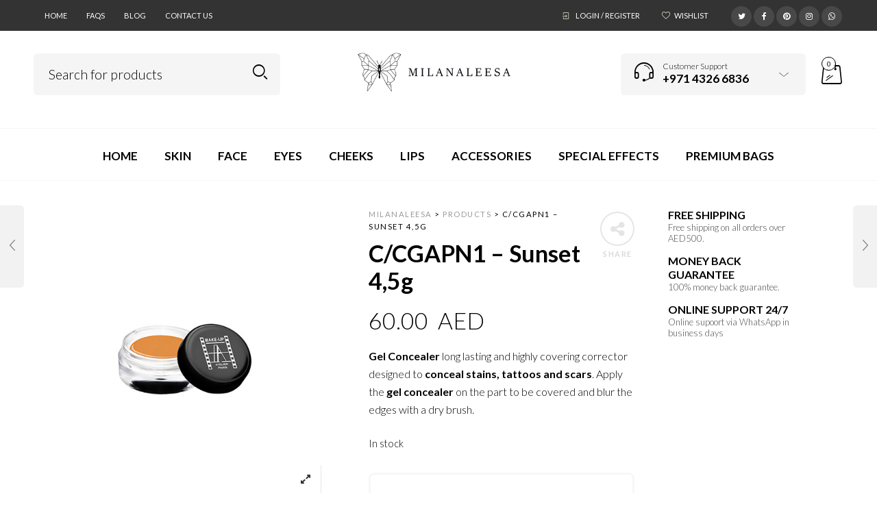

--- FILE ---
content_type: text/css
request_url: https://milanaleesa.com/wp-content/themes/woodstock-child/style.css?ver=2.8.8
body_size: 106
content:
/**
* Theme Name: Woodstock Child Theme
* Description: This is a child theme of Woodstock, automatically generated.
* Author: <a href="https://temash.design">TemashDesign</a>
* Template: woodstock
* Version: 2.8.8
*/

--- FILE ---
content_type: text/css
request_url: https://milanaleesa.com/wp-content/themes/woodstock-child/style.css?ver=1.0
body_size: 106
content:
/**
* Theme Name: Woodstock Child Theme
* Description: This is a child theme of Woodstock, automatically generated.
* Author: <a href="https://temash.design">TemashDesign</a>
* Template: woodstock
* Version: 2.8.8
*/

--- FILE ---
content_type: text/javascript
request_url: https://milanaleesa.com/wp-content/themes/woodstock/js/wstock-custom.scripts.js?ver=1.4
body_size: 11782
content:
/**
 *-----------------------------------------------------------------------------------------------
 * Main JS functionality. v1.2
 *-----------------------------------------------------------------------------------------------
 */
/*global jQuery,google */

var TDL = TDL || {}

;(function () {
  /////////////////////////////////////////////
  // HEADER
  /////////////////////////////////////////////

  TDL.header = {
    init: function () {
      'use strict'

      //add to cart button
      jQuery(
        '.product_after_shop_loop .product_type_simple.add_to_cart_button, .category-price-grid-list .product_type_simple.add_to_cart_button, .single_add_to_cart_button'
      ).prepend("<span class='button-loader'></span>")
      jQuery('.add_to_cart_button').one('click', function () {
        var add_to_cart_classes,
          add_to_cart_styles,
          that = jQuery(this)

        add_to_cart_classes = that.attr('class')
        add_to_cart_classes = add_to_cart_classes.replace(
          'add_to_cart_button',
          ''
        )

        add_to_cart_styles = that.attr('style')

        that.parent().on('DOMNodeInserted', function (e) {
          e.stopPropagation()

          if (jQuery(e.target).is('.added_to_cart')) {
            jQuery(e.target)
              .addClass(add_to_cart_classes)
              .removeClass('added_to_cart')
              .addClass('added_to_cart_button')
            jQuery(e.target).attr('style', add_to_cart_styles)
          }
        })
      })

      /*===================================================================================*/
      /*  Ajax add to cart
    /*===================================================================================*/

      jQuery(function ($) {
        'use strict'

        if (woodstock_scripts_vars.product_add_to_cart_ajax == '0') {
          return
        }

        $(document.body).on('submit', 'form.cart', function () {
          var $form = $(this),
            $button = $form.find('.single_add_to_cart_button'),
            url = $form.attr('action')
              ? $form.attr('action')
              : window.location.href,
            data = $form.serialize()

          if ($form.closest('div.product').hasClass('product-type-external')) {
            return
          }

          $button
            .removeClass('added')
            .addClass('loading disabled')
            .prop('disabled', true)

          if ($button.attr('name')) {
            data +=
              '&' +
              encodeURI($button.attr('name')) +
              '=' +
              encodeURI($button.attr('value'))
          }

          $.ajax({
            url: url,
            data:
              data +
              '&woodstock_add_to_cart_nonce=' +
              woodstock_scripts_vars.add_to_cart_nonce,
            method: $form.attr('method')
              ? $form.attr('method').toUpperCase()
              : 'POST',

            success: function (response) {
              $button
                .removeClass('loading disabled')
                .addClass('added')
                .prop('disabled', false)

              var $message = $(response).find(
                  '.woocommerce-error, .woocommerce-info, .woocommerce-message'
                ),
                $alert = $('.woodstock-woocommerce-alert')

              if ($message.hasClass('woocommerce-error')) {
                if ($message.length) {
                  if (!$alert.length) {
                    $alert = $(
                      '<div class="woodstock-woocommerce-alert"></div>'
                    )
                    $(document.body).append($alert)
                  }

                  $alert.html($message)
                  setTimeout(function () {
                    $alert.addClass('active')
                  }, 500)

                  setTimeout(function () {
                    $alert.removeClass('active')
                  }, 7000)

                  return
                }
              }

              if ($(response).find('.woocommerce-message').length) {
                $(document.body).trigger('added_to_cart')
              }

              if (!response) {
                window.location = currentURL
              }

              if (
                typeof wc_add_to_cart_params !== 'undefined' ||
                typeof wc_add_to_cart_params === null
              ) {
                if (wc_add_to_cart_params.cart_redirect_after_add === 'yes') {
                  window.location = wc_add_to_cart_params.cart_url
                  return
                }
              }

              $(document.body).trigger('updated_wc_div')
              $(document.body).on('wc_fragments_refreshed', function () {
                $button.removeClass('loading')

                $('.offcanvas_minicart').show()

                setTimeout(function () {
                  $('.offcanvas-right-content').hide()
                  $('#minicart-offcanvas').show()

                  offcanvas_right()
                }, 100)
              })
            },
          })

          return false
        })
      })

      /*===================================================================================*/
      /*  Page Loader
    /*===================================================================================*/
      jQuery(window).on('load', function () {
        // Animate loader off screen
        setTimeout(function () {
          jQuery('body').addClass('loaded')
        }, 2000)
      })

      // jQuery('.units-info').contents().unwrap();

      jQuery('.product_list_widget .product-name a').prependTo('.units-info')

      /*===================================================================================*/
      /*  Responsive Videos
    /*===================================================================================*/

      //responsive videos
      jQuery('.blog-content-area, .content-area').fitVids()

      /*===================================================================================*/
      /*  Product Quantity
    /*===================================================================================*/

      // Increase
      jQuery(document).on('click', '.qty-plus', function (e) {
        e.preventDefault()
        var quantityInput = jQuery(this).parents('.quantity').find('input.qty'),
          step = parseInt(quantityInput.attr('step'), 10),
          newValue = parseInt(quantityInput.val(), 10) + step,
          maxValue = parseInt(quantityInput.attr('max'), 10)

        if (!maxValue) {
          maxValue = 9999999999
        }

        if (newValue <= maxValue) {
          quantityInput.val(newValue)
          quantityInput.change()
        }
      })

      // Decrease
      jQuery(document).on('click', '.qty-minus', function (e) {
        e.preventDefault()
        var quantityInput = jQuery(this).parents('.quantity').find('input.qty'),
          step = parseInt(quantityInput.attr('step'), 10),
          newValue = parseInt(quantityInput.val(), 10) - step,
          minValue = parseInt(quantityInput.attr('min'), 10)

        if (!minValue) {
          minValue = 0
        }

        if (newValue >= minValue) {
          quantityInput.val(newValue)
          quantityInput.change()
        }
      })

      /*===================================================================================*/
      /*  Product Master Slider
    /*===================================================================================*/

      if (
        jQuery('.single-product-images .images').hasClass('ms-product-slider')
      ) {
        jQuery(
          '.single-product-images .single-images, .product_summary_thumbnails_wrapper'
        ).hide()
      }

      if (
        jQuery('.post_format-post-format-gallery .master-slider-gallery')
          .length > 0
      ) {
        jQuery('.gallery-slider-wrapper').hide()
      }

      /*===================================================================================*/
      /*  Gallery Caption
    /*===================================================================================*/

      jQuery('.gallery-item').each(function () {
        var that = jQuery(this)

        if (that.find('.gallery-caption').length > 0) {
          that.append('<span class="gallery-caption-trigger">i</span>')
        }
      })

      jQuery('.gallery-caption-trigger').on('mouseenter', function () {
        $(this).siblings('.gallery-caption').addClass('show')
      })

      jQuery('.gallery-caption-trigger').on('mouseleave', function () {
        jQuery(this).siblings('.gallery-caption').removeClass('show')
      })

      /*===================================================================================*/
      /*  Tooltip
    /*===================================================================================*/

      jQuery('.tooltip').tooltipster({
        delay: 50,
        contentAsHTML: true,
        touchDevices: false,
      })
      jQuery('.tip-bottom').tooltipster({
        position: 'bottom',
        delay: 50,
        contentAsHTML: true,
        touchDevices: false,
      })

      /*===================================================================================*/
      /*  YITH Wishlist
    /*===================================================================================*/
      if (
        typeof jQuery.blockUI !== 'undefined' ||
        typeof jQuery.blockUI === null
      ) {
        jQuery.blockUI.defaults.message = null
      }

      jQuery(document).ready(function () {
        jQuery('.add_to_wishlist').on('click', function () {
          jQuery(this).closest('.product-inner').block()
        })

        jQuery('.yith-wcwl-wishlistaddedbrowse > .feedback').on(
          'click',
          function () {
            var browseWishlistURL = jQuery(this).next().attr('href')
            window.location.href = browseWishlistURL
          }
        )
      })

      jQuery(document).on('added_to_wishlist', function () {
        jQuery('.product-inner').unblock()
      })

      /*===================================================================================*/
      /*  PRODUCT CATEGORIES TOGGLE
    /*===================================================================================*/

      jQuery(function () {
        jQuery('.wc-block-product-categories-list-item > a').each(function () {
          var $childIndicator = jQuery('<span class="child-indicator"></span>')

          if (jQuery(this).parent().children('ul').length) {
            jQuery(this).parent().addClass('cat-parent')
            jQuery(this).parent().children('ul').addClass('children')

            if (jQuery(this).siblings('.children').is(':visible')) {
              $childIndicator.addClass('open')
            }

            $childIndicator.on('click', function () {
              jQuery(this)
                .parent()
                .siblings('.children')
                .toggle('fast', function () {
                  if (jQuery(this).is(':visible')) {
                    $childIndicator.addClass('open')
                  } else {
                    $childIndicator.removeClass('open')
                  }
                })
              return false
            })

            jQuery(this).append($childIndicator)
          }
        })
      })

      jQuery(function () {
        jQuery('.product-categories-with-icon .cat-item > a').each(function () {
          var $childIndicator = jQuery('<span class="child-indicator"></span>')

          if (jQuery(this).parent().children('ul').length) {
            if (jQuery(this).siblings('.children').is(':visible')) {
              $childIndicator.addClass('open')
            }

            $childIndicator.on('click', function () {
              jQuery(this)
                .parent()
                .siblings('.children')
                .toggle('fast', function () {
                  if (jQuery(this).is(':visible')) {
                    $childIndicator.addClass('open')
                  } else {
                    $childIndicator.removeClass('open')
                  }
                })
              return false
            })

            jQuery(this).append($childIndicator)
          }
        })
      })

      jQuery(function ($) {
        'use strict'
        /*===================================================================================*/
        /*  Category Parallax
	    /*===================================================================================*/

        //category parallax
        function parallax_engine(cat_parallax_pos) {
          if (jQuery(window).innerWidth() > 1200) {
            jQuery('.site_header').css(
              'background-position',
              'center ' + parseInt(-150 + cat_parallax_pos / 1.8) + 'px'
            ) // this 200 value can be found in styles.css also
          } else {
            jQuery('.site_header').css('background-position', 'center center')
          }

          if (jQuery('.site_header').hasClass('without_parallax')) {
            jQuery('.site_header').css('background-position', 'center center')
          }
        }

        parallax_engine(jQuery(this).scrollTop())

        // function refreshBackgrounds(selector) {

        // 	jQuery.browser.chrome = /chrom(e|ium)/.test(navigator.userAgent.toLowerCase());
        // 	if (jQuery.browser.chrome) {
        // 		if (jQuery(selector).css("background-image") != "none") {
        // 			var oldBackgroundImage = $(selector).css("background-image");
        // 			jQuery(selector).css("background-image", oldBackgroundImage);
        // 		}
        // 	}
        // }

        // refreshBackgrounds(".off-content");

        jQuery(window).on('resize', function () {
          parallax_engine(jQuery(this).scrollTop())
          // refreshBackgrounds(".off-content");
        })

        jQuery(window).on('scroll', function () {
          parallax_engine(jQuery(this).scrollTop())
          // refreshBackgrounds(".off-content");
        })
      })

      // Attribute Swatches

      jQuery(function ($) {
        'use strict'

        $('body').on('tawcvs_initialized', function () {
          $('.variations_form').unbind('tawcvs_no_matching_variations')
          $('.variations_form').on(
            'tawcvs_no_matching_variations',
            function (event, $el) {
              event.preventDefault()
              $el.addClass('selected')

              $('.variations_form')
                .find('.woocommerce-variation.single_variation')
                .show()
              if (
                typeof wc_add_to_cart_variation_params !== 'undefined' ||
                typeof wc_add_to_cart_variation_params === null
              ) {
                $('.variations_form')
                  .find('.single_variation')
                  .slideDown(200)
                  .html(
                    '<p>' +
                      wc_add_to_cart_variation_params.i18n_no_matching_variations_text +
                      '</p>'
                  )
              }
            }
          )
        })

        $('body').on('click', '.ev-swatch-variation-image', function (e) {
          e.preventDefault()
          $(this).siblings('.ev-swatch-variation-image').removeClass('selected')
          $(this).addClass('selected')
          var imgSrc = $(this).data('src'),
            imgSrcSet = $(this).data('src-set'),
            $mainImages = $(this)
              .parents('li.product-item')
              .find('.product_thumbnail'),
            $image = $mainImages.find('img').first(),
            imgWidth = $image.first().width(),
            imgHeight = $image.first().height()

          $mainImages.addClass('image-loading')
          $mainImages.css({
            width: imgWidth,
            height: imgHeight,
            display: 'block',
          })

          $image.attr('src', imgSrc)

          if (imgSrcSet) {
            $image.attr('srcset', imgSrcSet)
          }

          $image.load(function () {
            $mainImages.removeClass('image-loading')
            $mainImages.removeAttr('style')
          })
        })
      })

      /*===================================================================================*/
      /*  WooCompare
	/*===================================================================================*/

      jQuery(document).on('click', '.compare', function (e) {
        jQuery.blockUI.defaults.message = null
        e.preventDefault()

        var button = jQuery(this),
          data = {
            _yitnonce_ajax: yith_woocompare.nonceadd,
            action: yith_woocompare.actionadd,
            id: button.data('product_id'),
            context: 'frontend',
          },
          widget_list = jQuery('.yith-woocompare-widget ul.products-list')

        // add ajax loader
        if (
          typeof woocommerce_params != 'undefined' ||
          typeof woocommerce_params === null
        ) {
          button.closest('.product-inner').block()
          widget_list.block()
        }

        jQuery.ajax({
          type: 'post',
          url: yith_woocompare.ajaxurl,
          data: data,
          dataType: 'json',
          success: function (response) {
            if (
              typeof woocommerce_params != 'undefined' ||
              typeof woocommerce_params === null
            ) {
              jQuery('.product-inner').unblock()
              widget_list.unblock()
            }

            button
              .addClass('added')
              .attr('href', woodstock_options.compare_page_url)
              .text(yith_woocompare.added_label)

            // add the product in the widget
            widget_list.html(response.widget_table)
          },
        })
      })

      /////////////////////////////////////////////
      // REMOVE BUTTON CLASS ON COMPARE BUTTON
      /////////////////////////////////////////////

      jQuery('.products-grid .product-item .compare-button a').removeClass(
        'button'
      )

      /////////////////////////////////////////////
      // OFF CANVAS
      /////////////////////////////////////////////

      var isCart = function () {
        return jQuery('body').hasClass('woocommerce-cart')
      }

      var isCheckout = function () {
        return jQuery('body').hasClass('woocommerce-checkout')
      }

      var offcanvas_open = false
      var offcanvas_from_left = false
      var offcanvas_from_right = false
      var window_width = jQuery(window).innerWidth()

      function offcanvas_left() {
        jQuery('.off-container').removeClass('slide-from-right')
        jQuery('.off-container').addClass('slide-from-left')
        jQuery('.off-container').addClass('off-menu-open')

        offcanvas_open = true
        offcanvas_from_left = true

        jQuery('.off-menu').addClass('open')
        jQuery('body').addClass('offcanvas_open offcanvas_from_left')

        jQuery('.nano').nanoScroller({ iOSNativeScrolling: true })
        jQuery('.product_navigation').addClass('hidden')
      }

      function offcanvas_right() {
        if (isCart() || isCheckout()) return false

        jQuery('.off-container').removeClass('slide-from-left')
        jQuery('.off-container').addClass('slide-from-right')
        jQuery('.off-container').addClass('off-menu-open')

        offcanvas_open = true
        offcanvas_from_right = true

        jQuery('.off-menu').addClass('open')
        jQuery('body').addClass('offcanvas_open offcanvas_from_right')

        jQuery('.nano').nanoScroller({ iOSNativeScrolling: true })
        jQuery('.product_navigation').addClass('hidden')
      }

      function offcanvas_close() {
        if (offcanvas_open === true) {
          jQuery('.off-container').removeClass('slide-from-left')
          jQuery('.off-container').removeClass('slide-from-right')
          jQuery('.off-container').removeClass('off-menu-open')

          offcanvas_open = false
          offcanvas_from_left = false
          offcanvas_from_right = false

          jQuery('#off-container').css('max-height', 'inherit')
          jQuery('.off-menu').removeClass('open')
          jQuery('body').removeClass(
            'offcanvas_open offcanvas_from_left offcanvas_from_right'
          )

          setTimeout(function () {
            jQuery('.slide-from-left').removeClass('filters')
            jQuery('.site-header-sticky').removeClass('offcanvas-active')
          }, 500)

          setTimeout(function () {
            jQuery('.product_navigation').removeClass('hidden')
          }, 1000)
        }
      }

      jQuery('.shop-bag').on('click', function (e) {
        if (woodstock_scripts_vars.minicart == '0') {
          return
        }

        if (!isCart() && !isCheckout()) e.preventDefault()

        jQuery('.offcanvas-right-content').hide()
        jQuery('#minicart-offcanvas').show()

        offcanvas_right()
      })

      jQuery('#button_offcanvas_sidebar_left').on('click', function () {
        jQuery('.offcanvas-left-content').hide()
        jQuery('.slide-from-left').addClass('filters')
        jQuery('#filters-offcanvas').show()

        offcanvas_left()
      })

      jQuery('.mobile-menu-button').on('click', function () {
        jQuery('.offcanvas-left-content').hide()
        jQuery('#mobiles-menu-offcanvas').show()

        offcanvas_left()
      })

      jQuery('.mobile-search-button').on('click', function () {
        jQuery('.offcanvas-left-content').hide()
        jQuery('#mobiles-menu-offcanvas').show()

        offcanvas_left()
        jQuery(
          '#mobiles-menu-offcanvas .l-search .woodstock-search-form form input[type=text]'
        ).focus()
      })

      jQuery('#off-container').on('click', '.off-drop-after', function (e) {
        e.preventDefault()
        offcanvas_close()
      })

      jQuery('#off-container').on(
        'click',
        '#minicart-offcanvas .close-icon, #mobiles-menu-offcanvas .close-icon, #filters-offcanvas .close-icon',
        function (e) {
          e.preventDefault()
          offcanvas_close()
        }
      )

      jQuery('.off-drop-after').swipe({
        swipeLeft: function (
          event,
          direction,
          distance,
          duration,
          fingerCount
        ) {
          offcanvas_close()
        },
        swipeRight: function (
          event,
          direction,
          distance,
          duration,
          fingerCount
        ) {
          offcanvas_close()
        },
        tap: function (event, direction, distance, duration, fingerCount) {
          offcanvas_close()
        },

        threshold: 0,
      })

      jQuery(window).on('scroll', function () {
        //mark this selector as visible
        jQuery(
          '.single_product_related.on_screen, #site-footer.on_screen'
        ).each(function (i, el) {
          if (jQuery(el).visible(true)) {
            jQuery(el).addClass('on_screen')
            handleNavigation()
          } else {
            jQuery(el).removeClass('on_screen')
            handleNavigation()
          }
        })
      })

      jQuery.fn.visible = function (partial) {
        var $t = jQuery(this),
          $w = jQuery(window),
          viewTop = $w.scrollTop(),
          viewBottom = viewTop + $w.height(),
          _top = $t.offset().top,
          _bottom = _top + $t.height(),
          compareTop = partial === true ? _bottom : _top,
          compareBottom = partial === true ? _top : _bottom

        return compareBottom <= viewBottom && compareTop >= viewTop
      }

      //if is visible on screen add a class
      jQuery('.single_product_related').each(function (i, el) {
        if (jQuery(el).visible(true)) {
          jQuery(el).addClass('on_screen')
        }
      })

      function handleNavigation() {
        setTimeout(function () {
          if (jQuery(window).innerWidth() > 1000) {
            if (
              jQuery(
                '.single_product_related.on_screen, #site-footer.on_screen'
              )[0]
            ) {
              jQuery('#nav-thumbflip').hide()
            } else {
              jQuery('#nav-thumbflip').fadeIn(300)
            }
          } else {
            jQuery('#nav-thumbflip').hide()
          }
        }, 100)
      }
      handleNavigation()

      /////////////////////////////////////////////
      // SELECT CHANGE
      /////////////////////////////////////////////

      function handleSelect() {
        // var catalog_order_select = jQuery(".catalog-ordering .orderby, .widget select").select2({
        // 	minimumResultsForSearch: Infinity,
        // 	dropdownAutoWidth : true,
        // });

        // catalog_order_select.data('select2').$dropdown.addClass("orderby-drop");

        jQuery('.topbar-right .topbar-language-switcher').select2({
          allowClear: true,
          minimumResultsForSearch: -1,
          dropdownCssClass: 'topbar',
        })

        jQuery('.mob-language-and-currency .topbar-language-switcher').select2({
          allowClear: true,
          minimumResultsForSearch: -1,
          dropdownCssClass: 'sidebar',
        })

        jQuery('.catalog-ordering .orderby, .widget select').select2({
          allowClear: true,
          minimumResultsForSearch: -1,
          dropdownCssClass: 'orderby-drop',
        })

        jQuery('.catalog-ordering .count').select2({
          allowClear: true,
          minimumResultsForSearch: -1,
          dropdownCssClass: 'count-drop',
        })
      }

      handleSelect()

      jQuery('.single-product-infos .variations .value select').wrap(
        '<label class="variation-select"></label>'
      )

      //Language Switcher
      jQuery('.topbar-language-switcher').on('change', function () {
        window.location = jQuery(this).val()
      })

      /////////////////////////////////////////////
      // OWL SLIDER
      /////////////////////////////////////////////

      var owl = jQuery('.owl-carousel')
      owl.owlCarousel({
        rtl: woodstock_scripts_vars.rtl === 'true',
        nav: true, // Show next and prev buttons
        items: 1,
        dots: false,
        lazyLoad: true,
        navText: ['', ''],
      })

      owl.on('resize.owl.carousel', function (event) {
        jQuery.fn.matchHeight._update()
      })

      function owlres() {
        var $carousel = jQuery('.owl-carousel')
        $carousel.owlCarousel('invalidate', 'all').owlCarousel('refresh')
        jQuery.fn.matchHeight._update()
      }

      jQuery(window).on('load', function () {
        owlres()
      })

      /////////////////////////////////////////////
      // PREVIEW SLIDER
      /////////////////////////////////////////////

      var galleryItems = jQuery('.cd-gallery').children('li')

      galleryItems.each(function () {
        var container = jQuery(this),
          // create slider dots
          sliderDots = createSliderDots(container)
        //check if item is on sale

        // update slider when user clicks one of the dots
        sliderDots.on('click', function () {
          var selectedDot = jQuery(this)
          if (!selectedDot.hasClass('selected')) {
            var selectedPosition = selectedDot.index(),
              activePosition = container
                .find('.cd-item-wrapper .selected')
                .index()
            if (activePosition < selectedPosition) {
              nextSlide(container, sliderDots, selectedPosition)
            } else {
              prevSlide(container, sliderDots, selectedPosition)
            }
          }
        })

        // update slider on swipeleft
        container.find('.cd-item-wrapper').on('swipeleft', function () {
          var wrapper = jQuery(this)
          if (!wrapper.find('.selected').is(':last-child')) {
            var selectedPosition =
              container.find('.cd-item-wrapper .selected').index() + 1
            nextSlide(container, sliderDots)
          }
        })

        // update slider on swiperight
        container.find('.cd-item-wrapper').on('swiperight', function () {
          var wrapper = jQuery(this)
          if (!wrapper.find('.selected').is(':first-child')) {
            var selectedPosition =
              container.find('.cd-item-wrapper .selected').index() - 1
            prevSlide(container, sliderDots)
          }
        })

        // preview image hover effect - desktop only
        container.on('mouseover', '.move-right, .move-left', function (event) {
          hoverItem(jQuery(this), true)
        })
        container.on('mouseleave', '.move-right, .move-left', function (event) {
          hoverItem(jQuery(this), false)
        })

        // update slider when user clicks on the preview images
        container.on('click', '.move-right, .move-left', function (event) {
          event.preventDefault()
          if (jQuery(this).hasClass('move-right')) {
            var selectedPosition =
              container.find('.cd-item-wrapper .selected').index() + 1
            nextSlide(container, sliderDots)
          } else {
            var selectedPosition =
              container.find('.cd-item-wrapper .selected').index() - 1
            prevSlide(container, sliderDots)
          }
        })
      })

      function createSliderDots(container) {
        var dotsWrapper = jQuery('<ol class="cd-dots"></ol>').insertAfter(
          container.children('a')
        )
        container.find('.cd-item-wrapper li').each(function (index) {
          var dotWrapper =
              index == 0
                ? jQuery('<li class="selected"></li>')
                : jQuery('<li></li>'),
            dot = jQuery('<a href="#0"></a>').appendTo(dotWrapper)
          dotWrapper.appendTo(dotsWrapper)
          dot.text(index + 1)
        })
        return dotsWrapper.children('li')
      }

      function hoverItem(item, bool) {
        item.hasClass('move-right')
          ? item
              .toggleClass('hover', bool)
              .siblings('.selected, .move-left')
              .toggleClass('focus-on-right', bool)
          : item
              .toggleClass('hover', bool)
              .siblings('.selected, .move-right')
              .toggleClass('focus-on-left', bool)
      }

      function nextSlide(container, dots, n) {
        var visibleSlide = container.find('.cd-item-wrapper .selected'),
          navigationDot = container.find('.cd-dots .selected')
        if (typeof n === 'undefined') n = visibleSlide.index() + 1
        visibleSlide.removeClass('selected')
        container
          .find('.cd-item-wrapper li')
          .eq(n)
          .addClass('selected')
          .removeClass('move-right hover')
          .prevAll()
          .removeClass('move-right move-left focus-on-right')
          .addClass('hide-left')
          .end()
          .prev()
          .removeClass('hide-left')
          .addClass('move-left')
          .end()
          .next()
          .addClass('move-right')
        navigationDot.removeClass('selected')
        dots.eq(n).addClass('selected')
      }

      function prevSlide(container, dots, n) {
        var visibleSlide = container.find('.cd-item-wrapper .selected'),
          navigationDot = container.find('.cd-dots .selected')
        if (typeof n === 'undefined') n = visibleSlide.index() - 1
        visibleSlide.removeClass('selected focus-on-left')
        container
          .find('.cd-item-wrapper li')
          .eq(n)
          .addClass('selected')
          .removeClass('move-left hide-left hover')
          .nextAll()
          .removeClass('hide-left move-right move-left focus-on-left')
          .end()
          .next()
          .addClass('move-right')
          .end()
          .prev()
          .removeClass('hide-left')
          .addClass('move-left')
        navigationDot.removeClass('selected')
        dots.eq(n).addClass('selected')
      }

      /////////////////////////////////////////////
      // SHOP LAYOUT
      /////////////////////////////////////////////

      function shopLayoutSwitch() {
        var isSwitchingLayout = false

        jQuery(document).on('click', 'a.layout-opt', function (e) {
          e.preventDefault()

          var products = jQuery('#products'),
            laySwitch = jQuery('.shop-layout-opts'),
            selectedLayout = jQuery(this).data('layout'),
            defaultWidth = products.find('.product').first().data('width'),
            gridWidth = jQuery('.inner-page-wrap').hasClass('has-no-sidebar')
              ? 'col-sm-sf-5'
              : 'col-sm-3'

          if (
            jQuery(this).parent().data('display-type') == 'gallery' ||
            jQuery(this).parent().data('display-type') == 'gallery-bordered'
          ) {
            gridWidth = 'col-sm-2'
          }

          if (isSwitchingLayout) {
            return
          }

          isSwitchingLayout = true

          if (selectedLayout === 'grid') {
            laySwitch.find('.grid-icon').addClass('active')
            laySwitch.find('.list-icon').removeClass('active')
          } else if (selectedLayout === 'list') {
            laySwitch.find('.list-icon').addClass('active')
            laySwitch.find('.grid-icon').removeClass('active')
          }

          products.animate(
            {
              opacity: 0,
            },
            150
          )

          setTimeout(function () {
            if (selectedLayout === 'grid') {
              products.addClass('product-layout-grid')
              products.removeClass('product-layout-list')
              owlres()
            } else if (selectedLayout === 'list') {
              products.addClass('product-layout-list')
              products.removeClass('product-layout-grid')
              owlres()
            }

            products
              .find('.product')
              .removeClass(
                'product-layout-standard product-layout-list product-layout-grid product-layout-solo'
              )
            products
              .find('.product')
              .addClass('product-layout-' + selectedLayout)

            products.animate(
              {
                opacity: 1,
              },
              150
            )

            isSwitchingLayout = false
          }, 200)

          e.preventDefault()
        })
      }

      shopLayoutSwitch()

      /////////////////////////////////////////////
      // STYCKY HEADER
      /////////////////////////////////////////////

      jQuery('#header-st').headroom({
        offset: 0,
        tolerance: 10,
        classes: {
          initial: 'sticky-header',
          top: 'sticky-header-top',
          notTop: 'sticky-header-not-top',
          pinned: 'slideDown',
          unpinned: 'slideUp',
        },
      })

      jQuery(window).on('scroll', function () {
        if (jQuery(window).scrollTop() <= 250) {
          jQuery('#header-st').css({ top: '-100px' })
        } else {
          jQuery('#header-st').css({ top: '0px' })
          jQuery('body.admin-bar #header-st').css({ top: '32px' })
        }
      })

      if (jQuery('#wpadminbar').length > 0) {
        jQuery('#header-st').addClass('wpadminbar_onscreen')
      }

      // Second product image
      setTimeout(function () {
        jQuery('.product_thumbnail.with_second_image').css(
          'background-size',
          'cover'
        )
        jQuery('.product_thumbnail.with_second_image').addClass(
          'second_image_loaded'
        )
      }, 300)

      // Double Tap on Touch-screen devices
      // jQuery( '.product-inner' ).doubleTapToGo();

      jQuery('#nav > ul > li').on({
        mouseenter: function () {
          jQuery(this).children('a').addClass('hovered')
        },
        mouseleave: function () {
          jQuery(this).children('a').removeClass('hovered')
        },
      })

      // Calculate main menu dropdown submenu position
      if (jQuery.fn.tdl_position_menu_dropdown) {
        jQuery(
          '.tdl-navbar-nav .tdl-dropdown-menu, .tdl-navbar-nav .tdl-dropdown-menu li'
        ).on({
          mouseenter: function () {
            jQuery(this).tdl_position_menu_dropdown()
          },
        })

        jQuery('.tdl-navbar-nav .tdl-dropdown-menu > ul > li').each(
          function () {
            jQuery(this).walk_through_menu_items()
          }
        )

        jQuery(window).on('resize', function () {
          jQuery('.tdl-navbar-nav .tdl-dropdown-menu > ul > li').each(
            function () {
              jQuery(this).walk_through_menu_items()
            }
          )
        })
      }

      // Set overflow state of main nav items; done to get rid of menu overflow
      jQuery('.tdl-navbar-nav .tdl-dropdown-menu').on({
        mouseenter: function () {
          jQuery(this).css('overflow', 'visible')
        },
        mouseleave: function () {
          jQuery(this).css('overflow', '')
        },
      })

      // Activates the mega menu
      if (jQuery.fn.tdl_position_megamenu) {
        jQuery('.tdl-navbar-nav').tdl_position_megamenu()

        jQuery(window).resize(function () {
          jQuery('.tdl-navbar-nav').tdl_position_megamenu()
        })
      }

      //mobile menu
      jQuery('.mobile-navigation .menu-item-has-children').append(
        '<div class="more"><i class="fa fa-plus "></i></div>'
      )

      jQuery('.mobile-navigation').on('click', '.more', function (e) {
        e.stopPropagation()
        jQuery(this).parent().children('.sub-menu').toggleClass('open')
        jQuery(this).html(
          jQuery(this).html() == '<i class="fa fa-plus "></i>'
            ? '<i class="fa fa-minus "></i>'
            : '<i class="fa fa-plus "></i>'
        )
        jQuery('.nano').nanoScroller({ iOSNativeScrolling: true })
      })

      jQuery('.mobile-navigation').on('click', 'a', function (e) {
        // e.preventDefault();
        jQuery('.mobile-navigation').find('.sub-menu').removeClass('open')
        offcanvas_close()
      })

      // CART REMOVE PRODUCT

      jQuery(document).on('click', '#minicart-offcanvas .remove', function (e) {
        e.preventDefault()
        e.stopPropagation()

        var prod_id = jQuery(this).attr('data-product-id'),
          variation_id = jQuery(this).attr('data-variation-id'),
          prod_quantity = jQuery(this).attr('data-product-qty'),
          empty_bag_txt = jQuery('#minicart-offcanvas').attr(
            'data-empty-bag-txt'
          ),
          singular_item_txt = jQuery('#minicart-offcanvas').attr(
            'data-singular-item-txt'
          ),
          multiple_item_txt = jQuery('#minicart-offcanvas').attr(
            'data-multiple-item-txt'
          ),
          data = {
            action: 'tdl_cart_product_remove',
            product_id: prod_id,
            variation_id: variation_id,
          },
          ajaxURL = jQuery(this).attr('data-ajaxurl')

        jQuery('#minicart-offcanvas .loading-overlay').fadeIn(200)
        jQuery('.widget_shopping_cart_content')
          .removeClass('blurcontent-off')
          .addClass('blurcontent')

        jQuery.post(ajaxURL, data, function (response) {
          var cartTotal = response
          var cartcounter = 0

          jQuery('#minicart-offcanvas .loading-overlay').fadeOut(100)
          jQuery('#minicart-offcanvas .widget_shopping_cart_content')
            .removeClass('blurcontent')
            .addClass('blurcontent-off')
          jQuery(
            '#minicart-offcanvas .widget_shopping_cart_content'
          ).removeClass('blurcontent-off')

          cartcounter =
            parseInt(
              jQuery('.shopbag_items_number, .bag-items-number').first().text()
            ) - prod_quantity
          jQuery('.shop-bag .amount').replaceWith(cartTotal)
          jQuery('.total .amount').replaceWith(cartTotal)
          jQuery('.shopbag_items_number').text(cartcounter)
          jQuery('.bag-items-number').first().text(cartcounter)

          jQuery('.shopbag_items_number').each(function (index) {
            jQuery(this).text(cartcounter)
          })

          if (variation_id > 0) {
            jQuery('.product-var-id-' + variation_id).remove()
          } else {
            jQuery('.product-id-' + prod_id).remove()
          }

          if (cartcounter <= 0) {
            jQuery('#minicart-offcanvas .widget_shopping_cart_content').append(
              '<div class="cart-empty-offcanvas-banner offcanvas-empty-banner"><span id="empty-cart-offcanvas-box"></span></div><p class="cart-empty-text offcanvas-empty-text">' +
                empty_bag_txt +
                '</p>'
            )
            jQuery('#minicart-offcanvas .product_list_widget').remove()
            jQuery(
              '#minicart-offcanvas .widget_shopping_cart_content .total'
            ).remove()
            jQuery(
              '#minicart-offcanvas .widget_shopping_cart_content .buttons'
            ).remove()
            jQuery('.bag-items-number').text(
              cartcounter + ' ' + multiple_item_txt
            )
          } else {
            if (cartcounter == 1) {
              jQuery('.bag-items-number').text('1 ' + singular_item_txt)
            } else {
              jQuery('.bag-items-number').text(
                cartcounter + ' ' + multiple_item_txt
              )
            }
          }
        })

        return false
      })

      // AJAX SEARCH

      TDL.header.ajaxSearch()
    },

    ajaxSearch: function () {
      var escapeRegExChars = function (value) {
        return value.replace(/[\-\[\]\/\{\}\(\)\*\+\?\.\\\^\$\|]/g, '\\$&')
      }

      jQuery('form.woodstock-ajax-search').each(function () {
        var $this = jQuery(this),
          number = parseInt($this.data('count')),
          thumbnail = parseInt($this.data('thumbnail')),
          productCat = $this.find('[name="product_cat"]'),
          $results = $this.parent().find('.woodstock-search-results'),
          postType = $this.data('post_type'),
          url =
            woodstock_scripts_vars.ajaxurl + '?action=woodstock_ajax_search',
          price = parseInt($this.data('price'))

        if (number > 0) url += '&number=' + number
        url += '&post_type=' + postType

        $results.on('click', '.view-all-results', function () {
          $this.submit()
        })

        if (productCat.length && productCat.val() !== '') {
          url += '&product_cat=' + productCat.val()
        }

        $this.find('[type="text"]').devbridgeAutocomplete({
          serviceUrl: url,
          appendTo: $results,

          onSelect: function (suggestion) {
            if (suggestion.permalink.length > 0)
              window.location.href = suggestion.permalink
          },
          onSearchStart: function (query) {
            $this.addClass('search-loading')
          },
          beforeRender: function (container) {
            if (container[0].childElementCount > 2)
              jQuery(container).append(
                '<div class="view-all-results"><span>' +
                  woodstock_scripts_vars.all_results +
                  '</span></div>'
              )
          },
          onSearchComplete: function (query, suggestions) {
            $this.removeClass('search-loading')

            if (jQuery(window).width() >= 1024) {
              jQuery('.woodstock-scroll').nanoScroller({
                // paneClass: 'woodstock-scroll-pane',
                // sliderClass: 'woodstock-scroll-slider',
                // contentClass: 'woodstock-scroll-content',
                preventPageScrolling: false,
              })
            }

            jQuery(document).trigger('wood-images-loaded')
          },
          formatResult: function (suggestion, currentValue) {
            if (currentValue == '&') currentValue = '&#038;'
            var pattern = '(' + escapeRegExChars(currentValue) + ')',
              returnValue = ''

            if (thumbnail && suggestion.thumbnail) {
              returnValue +=
                ' <div class="suggestion-thumb">' +
                suggestion.thumbnail +
                '</div>'
            }

            returnValue +=
              '<h4 class="suggestion-title result-title">' +
              suggestion.value
                .replace(new RegExp(pattern, 'gi'), '<strong>$1</strong>')
                // .replace(/&/g, '&amp;')
                .replace(/</g, '&lt;')
                .replace(/>/g, '&gt;')
                .replace(/"/g, '&quot;')
                .replace(/&lt;(\/?strong)&gt;/g, '<$1>') +
              '</h4>'

            if (suggestion.no_found)
              returnValue =
                '<div class="suggestion-title no-found-msg">' +
                suggestion.value +
                '</div>'

            if (price && suggestion.price) {
              returnValue +=
                ' <div class="suggestion-price price">' +
                suggestion.price +
                '</div>'
            }

            return returnValue
          },
        })

        if (productCat.length) {
          var searchForm = $this.find('[type="text"]').devbridgeAutocomplete(),
            serviceUrl =
              woodstock_scripts_vars.ajaxurl + '?action=woodstock_ajax_search'

          if (number > 0) serviceUrl += '&number=' + number
          serviceUrl += '&post_type=' + postType

          productCat.on('cat_selected', function () {
            if (productCat.val() != '') {
              searchForm.setOptions({
                serviceUrl: serviceUrl + '&product_cat=' + productCat.val(),
              })
            } else {
              searchForm.setOptions({
                serviceUrl: serviceUrl,
              })
            }

            searchForm.hide()
            searchForm.onValueChange()
          })
        }

        jQuery('body').on('click', function () {
          $this.find('[type="text"]').devbridgeAutocomplete('hide')
        })

        jQuery('.woodstock-search-results').on('click', function (e) {
          e.stopPropagation()
        })
      })
    },
  }

  /////////////////////////////////////////////
  // Product Image
  /////////////////////////////////////////////

  jQuery('body').hide().show() //fix invisible fonts on refresh.

  //Product Gallery zoom
  if (jQuery('.easyzoom').length) {
    if (jQuery(window).width() > 1024) {
      var $easyzoom = jQuery('.easyzoom').easyZoom({
        loadingNotice: '',
        errorNotice: '',
        preventClicks: false,
      })

      var easyzoom_api = $easyzoom.data('easyZoom')

      jQuery('.variations').on('change', 'select', function () {
        owl.trigger('to.owl.carousel', [0, 300])
        easyzoom_api.teardown()
        easyzoom_api._init()
      })
    }
  }

  //product thumbnails swiper
  var product_thumbnails_swiper_mode = 'vertical',
    slides_per_view = 'auto'

  if (jQuery('.single-product').hasClass('with-sidebar')) {
    product_thumbnails_swiper_mode = 'horizontal'
    slides_per_view = 5
  }

  var product_thumbnails_swiper = jQuery(
    '.product_thumbnails .swiper-container'
  ).swiper({
    slidesPerView: slides_per_view,
    watchActiveIndex: true,
    mousewheelControl: false,
    mode: product_thumbnails_swiper_mode,
    onSlideClick: function (swiper) {
      owl.trigger('to.owl.carousel', [
        product_thumbnails_swiper.clickedSlideIndex,
        300,
      ])
      for (var i = 0; i < product_thumbnails_swiper.slides.length; i++) {
        product_thumbnails_swiper.slides[i].style.opacity = 0.3
      }
      product_thumbnails_swiper.slides[
        product_thumbnails_swiper.clickedSlideIndex
      ].style.opacity = 1
      product_thumbnails_swiper.swipeTo(
        product_thumbnails_swiper.clickedSlideIndex - 1,
        300,
        ''
      )
    },
  })

  jQuery('.featured_img_temp').hide()

  //get carousel instance data and store it in variable owl
  var owl = jQuery('#product-images-carousel')

  owl.owlCarousel({
    rtl: woodstock_scripts_vars.rtl === 'true',
    nav: true, // Show next and prev buttons
    items: 1,
    dots: false,
    lazyLoad: true,
    navText: ['', ''],
    responsive: {
      0: {
        nav: false,
        dots: true,
      },
      600: {
        nav: false,
        dots: true,
      },
      1200: {
        nav: true,
      },
    },
  })

  owl.on('changed.owl.carousel', function (event) {
    /*jshint validthis: true */
    if (jQuery('.product_thumbnails').length) {
      var currentItem = event.item.index

      for (var i = 0; i < product_thumbnails_swiper.slides.length; i++) {
        product_thumbnails_swiper.slides[i].style.opacity = 0.3
        product_thumbnails_swiper.slides[i].css = 'active'
      }
      product_thumbnails_swiper.slides[currentItem].style.opacity = 1
      product_thumbnails_swiper.swipeTo(currentItem - 1, 300, '')
    }
  })

  jQuery('.variations').on('change', 'select', function () {
    owl.trigger('to.owl.carousel', [0, 300])
  })

  setTimeout(function () {
    jQuery(
      '.product_thumbnail.with_second_image .product_thumbnail_background'
    ).css('background-size', 'cover')
    jQuery('.product_thumbnail.with_second_image').addClass(
      'second_image_loaded'
    )
  }, 300)

  // visible products on vc tabs

  jQuery('.wpb_tour_tabs_wrapper').find('.products li').addClass('animate')

  jQuery('.ui-tabs-anchor').on('click', function () {
    jQuery(this)
      .parents('.wpb_tour_tabs_wrapper')
      .find('.products li')
      .addClass('animate')
  })

  // visible products on vc tour
  jQuery('.wpb_prev_slide a, .wpb_next_slide a, .wpb_tabs_nav a').on(
    'click',
    function () {
      jQuery(this)
        .parents('.wpb_tour_tabs_wrapper')
        .find('.products li')
        .addClass('animate')
    }
  )

  //if not IE add parallax
  //if (msie > 0 || !!navigator.userAgent.match(/Trident.*rv\:11\./)) {}
  //else {
  // if (jQuery(window).outerWidth() > 1024) {
  //   jQuery(window).stellar({
  //     horizontalScrolling: false,
  //   })
  // }
  //}

  /////////////////////////////////////////////
  // Login/register
  /////////////////////////////////////////////

  var login_container = jQuery('.login-register-container')

  login_container.on('click', '.account-tab-link', function () {
    var that = jQuery(this),
      target = that.attr('href')

    that.parent().siblings().find('.account-tab-link').removeClass('current')
    that.addClass('current')

    jQuery(target)
      .siblings()
      .stop()
      .fadeOut(function () {
        jQuery(target).fadeIn()
      })

    return false
  })

  /////////////////////////////////////////////
  // FRESCO GALLERY
  /////////////////////////////////////////////

  jQuery('.gallery').each(function () {
    jQuery(this)
      .find('.fresco')
      .attr('data-fresco-group', jQuery(this).attr('id'))
  })

  /////////////////////////////////////////////
  // PRODUCT ITEM MATCH HEIGHT
  /////////////////////////////////////////////

  if (jQuery('ul.products-grid li.product-item').length == 1) {
    var setHeight = jQuery('.product-item').height()
    jQuery('.products-grid:not(.owl-carousel) .product-item').css(
      'height',
      setHeight
    )

    jQuery(document).ajaxComplete(function () {
      var setHeight = jQuery('.product-item').height()
      jQuery('.products-grid:not(.owl-carousel) .product-item').css(
        'height',
        setHeight
      )
    })
  }

  jQuery('.product-item').matchHeight()

  jQuery(document).ajaxComplete(function () {
    /* Add by supsystic */ if (
      jQuery('ul.products-grid li.product-item').length == 1
    ) {
      var setHeight = jQuery('.product-item').height()
      jQuery('.products-grid:not(.owl-carousel) .product-item').css(
        'height',
        setHeight
      )

      jQuery(document).ajaxComplete(function () {
        var setHeight = jQuery('.product-item').height()
        jQuery('.products-grid:not(.owl-carousel) .product-item').css(
          'height',
          setHeight
        )
      })
    }

    jQuery('.product-item').matchHeight()
  })

  jQuery(window).on('load', function () {
    /////////////////////////////////////////////
    // SUBMENU ADJUSTMENTS
    /////////////////////////////////////////////

    jQuery('#my-account li').on('mouseenter mouseleave', function (e) {
      var left
      var elm = jQuery('ul:first', this)
      var off = elm.offset()
      var l = off.left
      var w = elm.width()
      var docH = jQuery('#header-top-bar').height()
      var docW = jQuery('#header-top-bar').width()

      var isEntirelyVisible = l + w <= docW

      if (!isEntirelyVisible) {
        jQuery(this).addClass('edge')
      } else {
        jQuery(this).removeClass('edge')
      }
    })

    /////////////////////////////////////////////
    // PRODUCT ITEM HOVER
    /////////////////////////////////////////////

    jQuery('.product-item.product_hover_enable .product-inner').on({
      mouseenter: function () {
        jQuery(this).addClass('hover')
      },
      mouseleave: function () {
        jQuery(this).removeClass('hover')
      },
    })

    /////////////////////////////////////////////
    // PARALLAX HEADER
    /////////////////////////////////////////////

    // if (jQuery(window).outerWidth() > 1200) {
    //   jQuery.stellar({
    //     horizontalScrolling: false,
    //     verticalOffset: -50,
    //   })
    // }

    jQuery('.parallax, .single-post-header-bkg').addClass('loaded')
  })

  jQuery('.site_header.with_featured_img')
    .delay(700)
    .animate({ opacity: 1 }, 500)
  jQuery('.site_header.with_featured_img .site_header_overlay')
    .delay(1000)
    .animate({ opacity: 1 }, 700)

  /////////////////////////////////////////////
  // WOOCOMMERCE SHOW PRODUCTS
  /////////////////////////////////////////////

  jQuery('.woocommerce-viewing')
    .off('change')
    .on('change', 'select.count', function () {
      jQuery(this).closest('form').submit()
    })

  /////////////////////////////////////////////
  // NAVIGATION
  /////////////////////////////////////////////

  jQuery(window).on('resize', function () {
    'use strict'

    // position dropdown menu correctly
    jQuery.fn.tdl_position_menu_dropdown = function (variables) {
      if (!jQuery('body.rtl').length) {
        return jQuery(this)
          .children('.sub-menu')
          .each(function () {
            // reset attributes
            jQuery(this).removeAttr('style')
            jQuery(this).show()
            jQuery(this).removeData('shifted')

            var submenu = jQuery(this)

            if (submenu.length) {
              var submenu_position = submenu.offset(),
                submenu_left = submenu_position.left,
                submenu_top = submenu_position.top,
                submenu_height = submenu.height(),
                submenu_width = submenu.outerWidth(),
                submenu_bottom_edge = submenu_top + submenu_height,
                submenu_right_edge = submenu_left + submenu_width,
                browser_bottom_edge = jQuery(window).height(),
                browser_right_edge = jQuery(window).width()

              if (jQuery('#wpadminbar').length) {
                var admin_bar_height = jQuery('#wpadminbar').height()
              } else {
                var admin_bar_height = 0
              }

              // current submenu goes beyond browser's right edge
              if (submenu_right_edge > browser_right_edge) {
                //if there are 2 or more submenu parents position this submenu below last one
                if (
                  submenu
                    .parent()
                    .parent('.sub-menu')
                    .parent()
                    .parent('.sub-menu').length
                ) {
                  submenu.css({
                    left: '0',
                    top: submenu.parent().parent('.sub-menu').height(),
                  })

                  // first or second level submenu
                } else {
                  // first level submenu
                  if (!submenu.parent().parent('.sub-menu').length) {
                    submenu.css(
                      'left',
                      -1 * submenu_width + submenu.parent().width()
                    )

                    // second level submenu
                  } else {
                    submenu.css({
                      left: -1 * submenu_width,
                    })
                  }
                }

                submenu.data('shifted', 1)
                // parent submenu had to be shifted
              } else if (submenu.parent().parent('.sub-menu').length) {
                if (submenu.parent().parent('.sub-menu').data('shifted')) {
                  submenu.css('left', -1 * submenu_width)
                  submenu.data('shifted', 1)
                }
              }
            }
          })
      } else {
        return jQuery(this)
          .children('.sub-menu')
          .each(function () {
            // reset attributes
            jQuery(this).removeAttr('style')
            jQuery(this).removeData('shifted')

            var submenu = jQuery(this)

            if (submenu.length) {
              var submenu_position = submenu.offset(),
                submenu_left_edge = submenu_position.left,
                submenu_top = submenu_position.top,
                submenu_height = submenu.height(),
                submenu_width = submenu.outerWidth(),
                submenu_bottom_edge = submenu_top + submenu_height,
                browser_bottom_edge = jQuery(window).height()

              if (jQuery('#wpadminbar').length) {
                var admin_bar_height = jQuery('#wpadminbar').height()
              } else {
                var admin_bar_height = 0
              }

              if (jQuery('#side-header').length) {
                var side_header_top =
                  jQuery('#side-header').offset().top - admin_bar_height
              }

              // current submenu goes beyond browser's left edge
              if (submenu_left_edge < 0) {
                //if there are 2 or more submenu parents position this submenu below last one
                if (
                  submenu
                    .parent()
                    .parent('.sub-menu')
                    .parent()
                    .parent('.sub-menu').length
                ) {
                  if (js_local_vars.header_position == 'Right') {
                    submenu.css({
                      left: '0',
                      top: submenu.parent().parent('.sub-menu').height(),
                    })
                  } else {
                    submenu.css({
                      right: '0',
                      top: submenu.parent().parent('.sub-menu').height(),
                    })
                  }
                  // first or second level submenu
                } else {
                  // first level submenu
                  if (!submenu.parent().parent('.sub-menu').length) {
                    submenu.css(
                      'right',
                      -1 * submenu_width + submenu.parent().width()
                    )

                    // second level submenu
                  } else {
                    submenu.css({
                      right: -1 * submenu_width,
                    })
                  }
                }

                submenu.data('shifted', 1)
                // parent submenu had to be shifted
              } else if (submenu.parent().parent('.sub-menu').length) {
                if (submenu.parent().parent('.sub-menu').data('shifted')) {
                  submenu.css('right', -1 * submenu_width)
                }
              }
            }
          })
      }
    }

    // Recursive function for positioning menu items correctly on load
    jQuery.fn.walk_through_menu_items = function () {
      jQuery(this).tdl_position_menu_dropdown()

      if (jQuery(this).find('.sub-menu').length) {
        jQuery(this).find('.sub-menu li').walk_through_menu_items()
      } else {
        return
      }
    }

    // position mega menu correctly
    jQuery.fn.tdl_position_megamenu = function (variables) {
      var reference_elem = ''
      if (jQuery('.nav-container').length) {
        reference_elem = jQuery(this).parent('nav').parent()
      } else {
        reference_elem = jQuery(this).parent('nav')
      }

      if (jQuery(this).parent('nav').length) {
        var main_nav_container = reference_elem,
          main_nav_container_position = main_nav_container.offset(),
          main_nav_container_width = main_nav_container.width(),
          main_nav_container_left_edge = main_nav_container_position.left,
          main_nav_container_right_edge =
            main_nav_container_left_edge + main_nav_container_width

        return this.each(function () {
          jQuery(this)
            .children('li')
            .each(function () {
              var li_item = jQuery(this),
                li_item_position = li_item.offset(),
                megamenu_wrapper = li_item.find('.tdl-megamenu-wrapper'),
                megamenu_wrapper_width = megamenu_wrapper.outerWidth(),
                megamenu_wrapper_position = 5

              //check if there is a megamenu
              if (megamenu_wrapper.length) {
                megamenu_wrapper.removeAttr('style')

                if (
                  li_item_position.left + megamenu_wrapper_width >
                  main_nav_container_right_edge
                ) {
                  megamenu_wrapper_position =
                    -1 *
                    (li_item_position.left -
                      (main_nav_container_right_edge - megamenu_wrapper_width))
                  megamenu_wrapper.css('left', megamenu_wrapper_position)

                  if (jQuery('body.rtl').length) {
                    megamenu_wrapper.css('right', megamenu_wrapper_position)
                  }
                }
              }
            })
        })
      }
    }

    jQuery('#site-navigation > ul > .menu-item > .sub-menu').css(
      'left',
      '-15px'
    )
    var new_width = jQuery('#page-wrap.tdl-boxed .boxed-layout').width()
    jQuery('#header-st').width(new_width)
  })
  // .resize()

  /////////////////////////////////////////////
  // RELOAD FUNCTIONS
  /////////////////////////////////////////////

  TDL.reloadFunctions = {
    init: function () {
      // Remove title attributes from images to avoid showing on hover
      jQuery('img[title]').each(function () {
        jQuery(this).removeAttr('title')
      })

      // if (!isAppleDevice) {
      // 	jQuery('embed').show();
      // }

      // Animate Top Links
      jQuery('.animate-top').on('click', function (e) {
        e.preventDefault()
        jQuery('body,html').animate({ scrollTop: 0 }, 800, 'easeOutCubic')
      })
    },
    load: function () {},
  }

  /////////////////////////////////////////////
  // GLOBAL VARIABLES
  /////////////////////////////////////////////

  /////////////////////////////////////////////
  // LOAD + READY FUNCTION
  /////////////////////////////////////////////

  TDL.onReady = {
    init: function () {
      TDL.header.init()
      TDL.reloadFunctions.init()
    },
  }

  TDL.onLoad = {
    init: function () {
      TDL.reloadFunctions.load()
    },
  }

  jQuery(document).ready(TDL.onReady.init)
  jQuery(window).on('load', function () {
    TDL.onLoad.init
  })
})(jQuery)

window.onpageshow = function (event) {
  if (event.persisted) {
    window.location.reload()
  }
}
